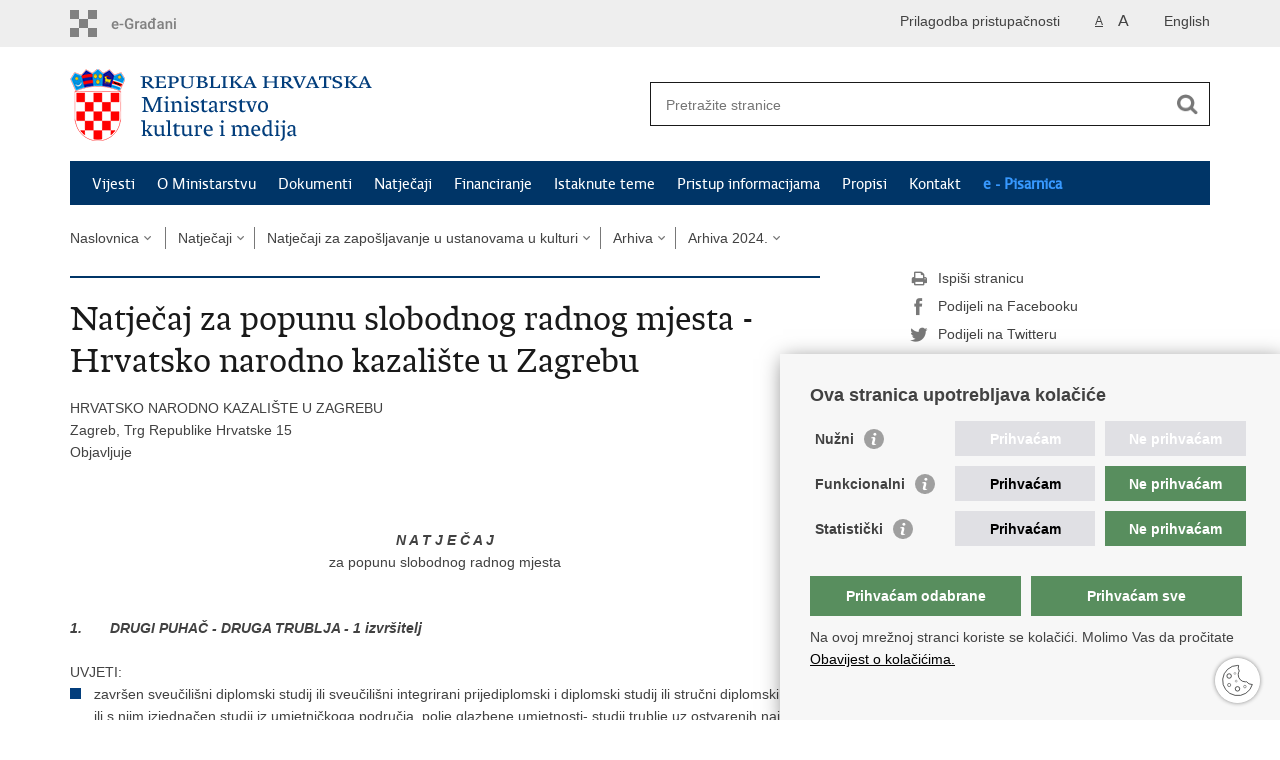

--- FILE ---
content_type: text/html; charset=utf-8
request_url: https://min-kulture.gov.hr/natjecaji-16274/natjecaji-za-zaposljavanje-u-ustanovama-u-kulturi/natjecaj-za-popunu-slobodnog-radnog-mjesta-hrvatsko-narodno-kazaliste-u-zagrebu-25830/25830
body_size: 15318
content:

<!DOCTYPE html>
<!--[if lt IE 7]>      <html class="no-js lt-ie9 lt-ie8 lt-ie7"> <![endif]-->
<!--[if IE 7]>         <html class="no-js lt-ie9 lt-ie8"> <![endif]-->
<!--[if IE 8]>         <html class="no-js lt-ie9"> <![endif]-->
<!--[if gt IE 8]><!--> <html class="no-js"> <!--<![endif]-->
    <head>
        <meta charset="utf-8" />
        <title>Ministarstvo kulture i medija Republike Hrvatske - Natječaj za popunu slobodnog radnog mjesta - Hrvatsko narodno kazalište u Zagrebu</title>
         
        <meta name="keywords" content="" />
        
        <meta name="viewport" content="width=device-width, initial-scale=1.0, maximum-scale=1.0, minimum-scale=1.0, user-scalable=no" />
		<link rel="shortcut icon" type="image/x-icon" href="/favicons/favicon_vlada.ico" />
        

        <link rel="stylesheet" href="/Content/gd-cookie.css" media="all">
        <script src="/Scripts/gd-cookie.js"></script>
		
		<meta property="og:title" content="Natječaj za popunu slobodnog radnog mjesta - Hrvatsko narodno kazalište u Zagrebu" />
		<meta property="og:type" content="website" />
		<meta property="og:site_name" content="min-kulture.gov.hr"/>
		<meta name="twitter:card" content="summary" />
		<meta name="twitter:site" content="@VladaRH" />
		<meta name="twitter:title" content="Natječaj za popunu slobodnog radnog mjesta - Hrvatsko narodno kazalište u Zagrebu" />
		
	    <meta property="og:image" content="https://min-kulture.gov.hr/img/govhr_logo.png" />	
	    <meta name="twitter:image" content="https://min-kulture.gov.hr/img/govhr_logo.png" />
	    
		 <script>
        	var prefix='/';
        </script>
        
        <link rel="stylesheet" href="/css/normalize.css" />
        <link rel="stylesheet" href="/css/main.css" />
		<link rel="stylesheet" href="/fonts/fonts.css" />
		<link rel="stylesheet" href="/css/jquery-ui-1.9.2.custom.css" />
        <link rel="stylesheet" href="/css/default.css" />
        <link rel="stylesheet" href="/css/stil_mu.css" /> 
		<link rel="stylesheet" href="/css/mapbox.css"/>
		<link rel="stylesheet" href="/css/refineslide.css" />
		<link rel="stylesheet" href="/fancybox/jquery.fancybox-1.3.4.css" />
		<link rel="stylesheet" href="/player/mediaelementplayer.min.css" />
		<link rel="stylesheet" href="/css/owl.carusel.css" />
		<link rel="stylesheet" href="/js/table/tablesaw.stackonly.css" />
		
		
        
        
        <script>
	        var lng="";
	        
        </script>
        
        <script>
        var lng="";
        </script>
        
        
        <script src="/js/modernizr-2.6.2-respond-1.1.0.min.js"></script>
		<script src="/js/jquery-1.8.2.min.js"></script>
		<script src="/js/jquery.cookie.js"></script>
		<script src="/js/jquery.easing.1.3.js"></script> 
		<script src="/js/jquery-ui-1.9.2.custom.js"></script>
		<script src="/js/jquery.refineslide.js"></script>
        <script src="/js/fluidvids.js"></script>
		<script src="/js/mapbox.js"></script>
		<script src="/fancybox/jquery.mousewheel-3.0.4.pack.js"></script>
        <script src="/fancybox/jquery.fancybox-1.3.4.pack.js"></script>
        <script src="/player/mediaelement-and-player.min.js"></script>
		<script src="/js/owl.carousel.js"></script>
		<script src="/js/owl.autoplay.js"></script>
	    <script src="/js/script.js"></script>

		<script src="/js/table/tablesaw.stackonly.js"></script>
		<script src="/js/table/tablesaw-init.js"></script>
		
        
	<!-- Global site tag (gtag.js) - Google Analytics -->
	<script async src="https://www.googletagmanager.com/gtag/js?id=G-W8J2JJ8DTF"></script>
	<script>
	  window.dataLayer = window.dataLayer || [];
	  function gtag(){dataLayer.push(arguments);}
	  gtag('js', new Date());
	
	  gtag('config', 'G-W8J2JJ8DTF');
	</script>
        

    </head>
    <body>
    	<div id="skiptocontent">
			<a href="#content" class="element-invisible element-focusable">Preskoči na glavni sadržaj</a>
		</div>
		
    	
		<header>
			<div class="head_nav">
				<div class="center">
					<a href="https://gov.hr/" class="logoSmall" title="e-Građani"> </a>
                    <ul class="head_social">
                        <li><a target="_blank" href="https://www.facebook.com/wwwvladahr" class="fb_icon" title="Facebook Vlade RH"> </a></li>
                        <li><a target="_blank" href="https://twitter.com/VladaRH" class="tw_icon" title="Twitter Vlade RH"> </a></li>
                        <li><a target="_blank" href="https://www.youtube.com/user/wwwvladahr" class="yt_icon" title="Youtube kanal Vlade RH"> </a></li>
                    </ul>
                    <div class="lang_select">
                        <select name="">
                            <option value="">Odaberite jezik</option>
                            <option value="">Hrvatski</option>
                            <option value="">English</option>
                        </select>
                    </div>
                    

                    
	                    <ul class="languages">
	                        
	                        	<li><a href="/en">English</a></li>	
	                        
	                    </ul>
                    
                
                     <ul class="textSize">
                    	
							<li class="txt_size_1"><a href="?big=0" class="active" title="Najmanja veličina teksta" tabindex="-1000">A</a></li>
							<li class="txt_size_3"><a href="?big=1" title="Najveća veličina teksta" tabindex="-1000">A</a></li>
                        
                    </ul>
                    <ul class="impaired">
                    	
								<li><a href="?impaired=1" title="Prilagodba pristupačnosti" tabindex="-1000">Prilagodba pristupačnosti</a></li>
                    		
                       
                    </ul>
				</div>
				<div class="clear"></div>
			</div>
			<div class="center">
				<div class="logo_search_content">
					<a href="/" class="logo" title="Naslovnica"></a>
					
					
					
					
					<div class="topnav_icon"><a href="javascript:;" id="show_menu" title="Izbornik">&nbsp;</a></div> 
					<div class="search">
						<form action="/rezultati-pretrazivanja/49" method="GET" role="search">
						<input type="search" name="pojam" id="pojam" class="search_input" placeholder="Pretražite stranice" aria-label="Unesite pojam za pretraživanje" /><input type="submit" class="search_btn" value=" " id="btnPretrazi" aria-label="Pokreni pretraživanje"/>
						</form>
					</div>
				</div>
				<nav class="topnav" role="navigation" aria-label="glavna navigacija" id="menu">
					<div class="close" id="hide_menu"> </div>
					<ul>
                        <li><a  href='/vijesti-8/8'>Vijesti</a></li><li><a  href='/o-ministarstvu/9'>O Ministarstvu</a></li><li><a  href='/dokumenti/10'>Dokumenti</a></li><li><a class='active' href='/natjecaji-16274/16274'>Natječaji</a></li><li><a  href='/financiranje/16275'>Financiranje</a></li><li><a  href='/istaknute-teme/11'>Istaknute teme</a></li><li><a  href='/pristup-informacijama-16/16'>Pristup informacijama</a></li><li><a  href='/propisi-543/543'>Propisi</a></li><li><a  href='/kontakt-103/103'>Kontakt</a></li><li class='aaa'><a href='/0'>e - Pisarnica</a></li>
					</ul>
					<div class="clear"></div>
				</nav>
			</div>
			<div class="clear"></div>
		</header>
		
			
		<div class="center">
		
			<div class="breadcrumbs">
				<ul>
				<li><a href="/" class="has_subs">Naslovnica</a>
					<div class="bc_drop">
						<ul>
                            <li><a  href='/vijesti-8/8'>Vijesti</a></li><li><a  href='/o-ministarstvu/9'>O Ministarstvu</a></li><li><a  href='/dokumenti/10'>Dokumenti</a></li><li><a class='active' href='/natjecaji-16274/16274'>Natječaji</a></li><li><a  href='/financiranje/16275'>Financiranje</a></li><li><a  href='/istaknute-teme/11'>Istaknute teme</a></li><li><a  href='/pristup-informacijama-16/16'>Pristup informacijama</a></li><li><a  href='/propisi-543/543'>Propisi</a></li><li><a  href='/kontakt-103/103'>Kontakt</a></li><li class='aaa'><a href='/0'>e - Pisarnica</a></li>
						</ul>
					</div>
				</li> 
				<li><a href='/natjecaji-16274/16274' class='has_subs'>Natječaji</a><div class='bc_drop'><ul><li><a href='/natjecaji-16274/javni-pozivi-404/404'>Javni pozivi</a><li><li><a href='/natjecaji-16274/natjecaji-unesco-a/2469'>Natječaji UNESCO-a</a><li><li><a href='/natjecaji-16274/natjecaji-ministarstva-kulture-i-medija-za-zaposljavanje/402'>Natječaji Ministarstva kulture i medija za zapošljavanje</a><li><li><a href='/natjecaji-16274/natjecaji-za-zaposljavanje-u-ustanovama-u-kulturi/7729'>Natječaji za zapošljavanje u ustanovama u kulturi</a><li><li><a href='/natjecaji-16274/potpora-stranim-izdavacima-translation-grants/18897'>Potpora stranim izdavačima / Translation Grants</a><li></ul></div></li><li><a href='/natjecaji-16274/natjecaji-za-zaposljavanje-u-ustanovama-u-kulturi/7729' class='has_subs'>Natječaji za zapošljavanje u ustanovama u kulturi</a><div class='bc_drop'><ul><li><a href='/natjecaji-16274/natjecaji-za-zaposljavanje-u-ustanovama-u-kulturi/natjecaj-za-imenovanje-ravnatelja-ravnateljice-javne-ustanove-muzej-domovinskog-rata-dubrovnik/28807'>Natječaj za imenovanje ravnatelja/ravnateljice javne ustanove Muzej Domovinskog rata Dubrovnik</a><li><li><a href='/natjecaji-16274/natjecaji-za-zaposljavanje-u-ustanovama-u-kulturi/natjecaj-za-imenovanje-ravnatelja-ice-javne-ustanove-u-kulturi-dubrovacke-ljetne-igre/28809'>Natječaj za imenovanje ravnatelja/ice Javne ustanove u kulturi Dubrovačke ljetne igre </a><li><li><a href='/natjecaji-16274/natjecaji-za-zaposljavanje-u-ustanovama-u-kulturi/javni-natjecaj-za-prijem-strucnog-radnika-na-odredjeno-vrijeme-drzavni-arhiv-u-pazinu/28815'>Javni natječaj za prijem stručnog radnika na određeno vrijeme - Državni arhiv u Pazinu</a><li><li><a href='/natjecaji-16274/natjecaji-za-zaposljavanje-u-ustanovama-u-kulturi/natjecaj-za-imenovanje-ravnatelja-ravnateljice-kazalista-marina-drzica-u-dubrovniku-28819/28819'>Natječaj za imenovanje ravnatelja/ravnateljice Kazališta Marina Držića u Dubrovniku</a><li><li><a href='/natjecaji-16274/natjecaji-za-zaposljavanje-u-ustanovama-u-kulturi/arhiva-8282/8282'>Arhiva</a><li></ul></div></li><li><a href='/natjecaji-16274/natjecaji-za-zaposljavanje-u-ustanovama-u-kulturi/arhiva-8282/8282' class='has_subs'>Arhiva</a><div class='bc_drop'><ul><li><a href='/natjecaji-16274/natjecaji-za-zaposljavanje-u-ustanovama-u-kulturi/arhiva-8282/arhiva-2025/27130'>Arhiva 2025.</a><li><li><a href='/natjecaji-16274/natjecaji-za-zaposljavanje-u-ustanovama-u-kulturi/arhiva-8282/arhiva-2024/25357'>Arhiva 2024.</a><li><li><a href='/natjecaji-16274/natjecaji-za-zaposljavanje-u-ustanovama-u-kulturi/arhiva-8282/arhiva-2023/23430'>Arhiva 2023.</a><li><li><a href='/natjecaji-16274/natjecaji-za-zaposljavanje-u-ustanovama-u-kulturi/arhiva-8282/arhiva-2022/21803'>Arhiva 2022.</a><li><li><a href='/natjecaji-16274/natjecaji-za-zaposljavanje-u-ustanovama-u-kulturi/arhiva-8282/arhiva-2021/20419'>Arhiva 2021.</a><li><li><a href='/natjecaji-16274/natjecaji-za-zaposljavanje-u-ustanovama-u-kulturi/arhiva-8282/arhiva-2020/18929'>Arhiva 2020.</a><li></ul></div></li><li><a href='/natjecaji-16274/natjecaji-za-zaposljavanje-u-ustanovama-u-kulturi/arhiva-8282/arhiva-2024/25357' class='has_subs'>Arhiva 2024.</a><div class='bc_drop'><ul><li><a href='/natjecaji-16274/natjecaji-za-zaposljavanje-u-ustanovama-u-kulturi/arhiva-8282/arhiva-2024/natjecaj-za-popunu-slobodnog-radnog-mjesta-hrvatsko-narodno-kazaliste-u-zagrebu-25467/25467'>Natječaj za popunu slobodnog radnog mjesta - Hrvatsko narodno kazalište u Zagrebu</a><li><li><a href='/natjecaji-16274/natjecaji-za-zaposljavanje-u-ustanovama-u-kulturi/arhiva-8282/arhiva-2024/javni-natjecaj-za-zaposljavanje-pripravnika-kustosa-dvor-trakoscan/26607'>Javni natječaj za zapošljavanje pripravnika kustosa - Dvor Trakošćan </a><li><li><a href='/natjecaji-16274/natjecaji-za-zaposljavanje-u-ustanovama-u-kulturi/arhiva-8282/arhiva-2024/javni-natjecaj-za-imenovanje-ravnatelja-hrvatske-knjiznice-za-slijepe/26605'>Javni natječaj za imenovanje ravnatelja Hrvatske knjižnice za slijepe</a><li><li><a href='/natjecaji-16274/natjecaji-za-zaposljavanje-u-ustanovama-u-kulturi/arhiva-8282/arhiva-2024/natjecaj-za-popunu-slobodnog-radnog-mjesta-hrvatsko-narodno-kazaliste-u-zagrebu-25150/25150'>Natječaj za popunu slobodnog radnog mjesta - Hrvatsko narodno kazalište u Zagrebu</a><li><li><a href='/natjecaji-16274/natjecaji-za-zaposljavanje-u-ustanovama-u-kulturi/arhiva-8282/arhiva-2024/natjecaj-za-imenovanje-ravnatelja-ice-hrvatskog-muzeja-turizma/25184'>Natječaj za imenovanje ravnatelja/ice Hrvatskog muzeja turizma</a><li><li><a href='/natjecaji-16274/natjecaji-za-zaposljavanje-u-ustanovama-u-kulturi/arhiva-8282/arhiva-2024/javni-natjecaj-za-zasnivanje-radnog-odnosa-dvor-trakoscan-25206/25206'>Javni natječaj za zasnivanje radnog odnosa - Dvor Trakošćan</a><li><li><a href='/natjecaj-za-imenovanje-umjetnickog-voditelja-ice-plesnog-ansambla-nacionalnog-statusa-ansambl-narodnih-plesova-i-pjesama-hrvatske-lado/25219'>Natječaj za imenovanje umjetničkog voditelja/ice plesnog ansambla nacionalnog statusa - Ansambl narodnih plesova i pjesama Hrvatske LADO</a><li><li><a href='/natjecaji-16274/natjecaji-za-zaposljavanje-u-ustanovama-u-kulturi/arhiva-8282/arhiva-2024/natjecaj-za-popunu-slobodnih-radnih-mjesta-hrvatsko-narodno-kazaliste-u-zagrebu-25220/25220'>Natječaj za popunu slobodnih radnih mjesta - Hrvatsko narodno kazalište u Zagrebu</a><li><li><a href='/natjecaji-16274/natjecaji-za-zaposljavanje-u-ustanovama-u-kulturi/arhiva-8282/arhiva-2024/natjecaj-za-zasnivanje-radnog-odnosa-na-neodredjeno-vrijeme-muzeji-hrvatskog-zagorja/25243'>Natječaj za zasnivanje radnog odnosa na neodređeno vrijeme - Muzeji Hrvatskog zagorja</a><li><li><a href='/natjecaji-16274/natjecaji-za-zaposljavanje-u-ustanovama-u-kulturi/arhiva-8282/arhiva-2024/natjecaj-za-zasnivanje-radnog-odnosa-hrvatski-restauratorski-zavod-25244/25244'>Natječaj za zasnivanje radnog odnosa - Hrvatski restauratorski zavod</a><li><li><a href='/natjecaj-za-radno-mjesto-voditelja-odjela-za-proizvodnju-zvucnih-knjiga-i-casopisa-hrvatska-knjiznica-za-slijepe/25270'>Natječaj za radno mjesto voditelja odjela za proizvodnju zvučnih knjiga i časopisa - Hrvatska knjižnica za slijepe</a><li><li><a href='/natjecaji-16274/natjecaji-za-zaposljavanje-u-ustanovama-u-kulturi/arhiva-8282/arhiva-2024/natjecaj-za-radno-mjesto-knjiznicarskog-tehnicara-hrvatska-knjiznica-za-slijepe/25271'>Natječaj za radno mjesto knjižničarskog tehničara - Hrvatska knjižnica za slijepe</a><li><li><a href='/natjecaji-16274/natjecaji-za-zaposljavanje-u-ustanovama-u-kulturi/arhiva-8282/arhiva-2024/natjecaj-za-popunu-slobodnih-radnih-mjesta-hrvatsko-narodno-kazaliste-u-zagrebu-25366/25366'>Natječaj za popunu slobodnih radnih mjesta - Hrvatsko narodno kazalište u Zagrebu</a><li><li><a href='/natjecaji-16274/natjecaji-za-zaposljavanje-u-ustanovama-u-kulturi/arhiva-8282/arhiva-2024/natjecaj-za-radno-mjesto-arheoloski-muzej-istre-25367/25367'>Natječaj za radno mjesto - Arheološki muzej Istre</a><li><li><a href='/natjecaji-16274/natjecaji-za-zaposljavanje-u-ustanovama-u-kulturi/arhiva-8282/arhiva-2024/natjecaj-za-popunu-slobodnog-radnog-mjesta-hrvatsko-narodno-kazaliste-u-zagrebu-25374/25374'>Natječaj za popunu slobodnog radnog mjesta -  Hrvatsko narodno kazalište u Zagrebu</a><li><li><a href='/natjecaji-16274/natjecaji-za-zaposljavanje-u-ustanovama-u-kulturi/arhiva-8282/arhiva-2024/javni-natjecaj-za-prijam-zaposlenika-m-z-na-odredjeno-vrijeme-drzavni-arhiv-u-bjelovaru/25375'>Javni natječaj za prijam zaposlenika (m/ž) na određeno vrijeme - Državni arhiv u Bjelovaru</a><li><li><a href='/natjecaji-16274/natjecaji-za-zaposljavanje-u-ustanovama-u-kulturi/arhiva-8282/arhiva-2024/javni-natjecaj-za-zasnivanje-radnog-odnosa-drzavni-arhiv-u-rijeci/25403'>Javni natječaj za zasnivanje radnog odnosa - Državni arhiv u Rijeci</a><li><li><a href='/natjecaji-16274/natjecaji-za-zaposljavanje-u-ustanovama-u-kulturi/arhiva-8282/arhiva-2024/natjecaj-za-radno-mjesto-knjiznica-i-citaonica-fran-galovic-koprivnica/25406'>Natječaj za radno mjesto - Knjižnica i čitaonica „Fran Galović“ Koprivnica</a><li><li><a href='/natjecaj-za-radno-mjesto-knjiznicara-informatora-u-djecjem-odjelu-knjiznica-i-citaonica-fran-galovic-koprivnica/25407'>Natječaj za radno mjesto knjižničara - informatora u Dječjem odjelu – Knjižnica i čitaonica „Fran Galović“ Koprivnica</a><li><li><a href='/natjecaji-16274/natjecaji-za-zaposljavanje-u-ustanovama-u-kulturi/arhiva-8282/arhiva-2024/natjecaj-za-popunu-radnog-mjesta-javne-ustanove-spomen-podrucja-jasenovac/25408'>Natječaj za popunu radnog mjesta - Javne ustanove Spomen područja Jasenovac </a><li><li><a href='/natjecaji-16274/natjecaji-za-zaposljavanje-u-ustanovama-u-kulturi/arhiva-8282/arhiva-2024/natjecaj-za-popunu-radnog-mjesta-kustos-ica-javna-ustanova-spomen-podrucja-jasenovac/25409'>Natječaj za popunu radnog mjesta Kustos/ica - Javna ustanova Spomen područja Jasenovac</a><li><li><a href='/natjecaji-16274/natjecaji-za-zaposljavanje-u-ustanovama-u-kulturi/arhiva-8282/arhiva-2024/javni-natjecaj-za-prijam-u-javnu-sluzbu-arheoloski-muzej-u-splitu-25410/25410'>Javni natječaj za prijam u javnu službu - Arheološki muzej u Splitu</a><li><li><a href='/natjecaji-16274/natjecaji-za-zaposljavanje-u-ustanovama-u-kulturi/arhiva-8282/arhiva-2024/natjecaj-za-popunu-slobodnih-radnih-mjesta-hrvatsko-narodno-kazaliste-u-zagrebu-25451/25451'>Natječaj za popunu slobodnih radnih mjesta -  Hrvatsko narodno kazalište u Zagrebu</a><li><li><a href='/natjecaji-16274/natjecaji-za-zaposljavanje-u-ustanovama-u-kulturi/arhiva-8282/arhiva-2024/natjecaj-za-zasnivanje-radnog-odnosa-drzavni-arhiv-u-zagrebu-25452/25452'>Natječaj za zasnivanje radnog odnosa - Državni arhiv u Zagrebu</a><li><li><a href='/natjecaji-16274/natjecaji-za-zaposljavanje-u-ustanovama-u-kulturi/arhiva-8282/arhiva-2024/natjecaj-za-radno-mjesto-arheoloski-muzej-istre-u-puli/25453'>Natječaj za radno mjesto - Arheološki muzej Istre u Puli</a><li><li><a href='/javni-natjecaj-za-zasnivanje-radnog-odnosa-na-neodredjeno-vrijeme-u-muzejima-ivana-mestrovica-mjesto-rada-galerija-mestrovic-split-25455/25455'>Javni natječaj za zasnivanje radnog odnosa na neodređeno vrijeme u Muzejima Ivana Meštrovića, mjesto rada: Galerija Meštrović, Split</a><li><li><a href='/javni-natjecaj-za-zasnivanje-radnog-odnosa-na-neodredjeno-vrijeme-u-muzejima-ivana-mestrovica-mjesto-rada-galerija-mestrovic-split/25456'>Javni natječaj za zasnivanje radnog odnosa na neodređeno vrijeme u Muzejima Ivana Meštrovića, mjesto rada: Galerija Meštrović, Split</a><li><li><a href='/natjecaji-16274/natjecaji-za-zaposljavanje-u-ustanovama-u-kulturi/arhiva-8282/arhiva-2024/natjecaji-za-zasnivanje-radnog-odnosa-muzeji-hrvatskog-zagorja/25458'>Natječaji za zasnivanje radnog odnosa - Muzeji Hrvatskog zagorja</a><li><li><a href='/natjecaji-16274/natjecaji-za-zaposljavanje-u-ustanovama-u-kulturi/arhiva-8282/arhiva-2024/natjecaj-za-zasnivanje-radnog-odnosa-za-radno-mjesto-ansambl-narodnih-plesova-i-pjesama-hrvatske-lado/25462'>Natječaj za zasnivanje radnog odnosa za radno mjesto - Ansambl narodnih plesova i pjesama Hrvatske Lado</a><li><li><a href='/natjecaji-16274/natjecaji-za-zaposljavanje-u-ustanovama-u-kulturi/arhiva-8282/arhiva-2024/javni-natjecaj-za-zasnivanje-radnog-odnosa-na-radnim-mjestima-dvor-trakoscan/25464'>Javni natječaj za zasnivanje radnog odnosa na radnim mjestima - Dvor Trakošćan</a><li><li><a href='/natjecaji-16274/natjecaji-za-zaposljavanje-u-ustanovama-u-kulturi/arhiva-8282/arhiva-2024/natjecaj-za-prijam-u-sluzbu-na-radno-mjesto-spremac-dostavljac-knjiznica-i-citaonica-fran-galovic-koprivnica/25468'>Natječaj za prijam u službu na radno mjesto spremač-dostavljač – Knjižnica i čitaonica „Fran Galović“ Koprivnica</a><li><li><a href='/ponovljeni-natjecaj-za-prijam-u-sluzbu-na-radno-mjesto-vozac-bibliobusa-knjiznicarski-tehnicar-knjiznica-i-citaonica-fran-galovic-koprivnica/25469'>Ponovljeni natječaj za prijam u službu na radno mjesto vozač bibliobusa / knjižničarski tehničar – Knjižnica i čitaonica „Fran Galović“ Koprivnica</a><li><li><a href='/natjecaji-16274/natjecaji-za-zaposljavanje-u-ustanovama-u-kulturi/arhiva-8282/arhiva-2024/natjecaj-za-zasnivanje-radnog-odnosa-muzej-hrvatskih-arheoloskih-spomenika-split-25488/25488'>Natječaj za zasnivanje radnog odnosa - Muzej hrvatskih arheoloških spomenika – Split </a><li><li><a href='/natjecaji-16274/natjecaji-za-zaposljavanje-u-ustanovama-u-kulturi/arhiva-8282/arhiva-2024/natjecaj-za-primanje-u-radni-odnos-knjiznicarski-tehnicar-hrvatska-knjiznica-za-slijepe/25507'>Natječaj za primanje u radni odnos - knjižničarski tehničar - Hrvatska knjižnica za slijepe</a><li><li><a href='/natjecaji-16274/natjecaji-za-zaposljavanje-u-ustanovama-u-kulturi/arhiva-8282/arhiva-2024/javni-natjecaj-za-popunu-radnog-mjesta-drzavni-arhiv-u-zadru/25568'>Javni natječaj za popunu radnog mjesta -  Državni arhiv u Zadru </a><li><li><a href='/natjecaji-16274/natjecaji-za-zaposljavanje-u-ustanovama-u-kulturi/arhiva-8282/arhiva-2024/natjacaj-za-prijam-na-radno-mjesto-knjiznica-i-citaonica-fran-galovic-koprivnica/25576'>Natjačaj za prijam na radno mjesto - Knjižnica i čitaonica „Fran Galović“ Koprivnica </a><li><li><a href='/natjecaji-16274/natjecaji-za-zaposljavanje-u-ustanovama-u-kulturi/arhiva-8282/arhiva-2024/javni-natjecaj-za-zasnivanje-radnog-odnosa-arheoloski-muzej-zadar/25585'>Javni natječaj za zasnivanje radnog odnosa - Arheološki muzej Zadar</a><li><li><a href='/natjecaji-16274/natjecaji-za-zaposljavanje-u-ustanovama-u-kulturi/arhiva-8282/arhiva-2024/natjecaj-za-zasnivanje-radnog-odnosa-muzej-hrvatskih-arheoloskih-spomenika-split-25617/25617'>Natječaj za zasnivanje radnog odnosa - Muzej hrvatskih arheoloških spomenika - Split </a><li><li><a href='/natjecaji-16274/natjecaji-za-zaposljavanje-u-ustanovama-u-kulturi/arhiva-8282/arhiva-2024/natjecaj-za-zasnivanje-radnog-odnosa-na-odredjeno-vrijeme-muzej-krapinskih-neandertalaca/25618'>Natječaj za zasnivanje radnog odnosa na određeno vrijeme - Muzej krapinskih neandertalaca</a><li><li><a href='/natjecaji-16274/natjecaji-za-zaposljavanje-u-ustanovama-u-kulturi/arhiva-8282/arhiva-2024/natjecaj-za-popunu-slobodnog-radnog-mjesta-hrvatsko-narodno-kazaliste-u-zagrebu-25656/25656'>Natječaj za popunu slobodnog radnog mjesta - Hrvatsko narodno kazalište u Zagrebu</a><li><li><a href='/natjecaji-16274/natjecaji-za-zaposljavanje-u-ustanovama-u-kulturi/arhiva-8282/arhiva-2024/javni-natjecaj-za-prijem-u-radni-odnos-tifloloski-muzej/25657'>Javni natječaj za prijem u radni odnos - Tiflološki muzej</a><li><li><a href='/natjecaji-16274/natjecaji-za-zaposljavanje-u-ustanovama-u-kulturi/arhiva-8282/arhiva-2024/natjecaji-za-prijem-u-radni-odnos-arheoloski-muzej-u-osijeku/25670'>Natječaji za prijem u radni odnos - Arheološki muzej u Osijeku</a><li><li><a href='/natjecaji-16274/natjecaji-za-zaposljavanje-u-ustanovama-u-kulturi/arhiva-8282/arhiva-2024/javni-natjecaj-za-zasnivanje-radnog-odnosa-drzavni-arhiv-u-rijeci-25694/25694'>Javni natječaj za zasnivanje radnog odnosa - Državni arhiv u Rijeci</a><li><li><a href='/natjecaji-16274/natjecaji-za-zaposljavanje-u-ustanovama-u-kulturi/arhiva-8282/arhiva-2024/natjecaj-za-popunu-slobodnog-radnog-mjesta-hrvatsko-narodno-kazaliste-u-zagrebu-25696/25696'>Natječaj za popunu slobodnog radnog mjesta - Hrvatsko narodno kazalište u Zagrebu</a><li><li><a href='/natjecaji-16274/natjecaji-za-zaposljavanje-u-ustanovama-u-kulturi/arhiva-8282/arhiva-2024/natjecaj-za-popunu-slobodnih-radnih-mjesta-hrvatsko-narodno-kazaliste-u-zagrebu-25717/25717'>Natječaj za popunu slobodnih radnih mjesta - Hrvatsko narodno kazalište u Zagrebu</a><li><li><a href='/natjecaji-16274/natjecaji-za-zaposljavanje-u-ustanovama-u-kulturi/arhiva-8282/arhiva-2024/natjecaj-za-zasnivanje-radnog-odnosa-drzavni-arhiv-u-sibeniku-25718/25718'>Natječaj za zasnivanje radnog odnosa - Državni arhiv u Šibeniku</a><li><li><a href='/natjecaji-16274/natjecaji-za-zaposljavanje-u-ustanovama-u-kulturi/arhiva-8282/arhiva-2024/natjecaj-za-popunu-slobodnog-radnog-mjesta-hrvatsko-narodno-kazaliste-u-zagrebu-25830/25830'>Natječaj za popunu slobodnog radnog mjesta - Hrvatsko narodno kazalište u Zagrebu</a><li><li><a href='/javni-natjecaj-za-zasnivanje-radnog-odnosa-na-neodredjeno-vrijeme-medjunarodni-centar-za-podvodnu-arheologiju-u-zadru-25831/25831'>Javni natječaj za zasnivanje radnog odnosa na neodređeno vrijeme - Međunarodni centar za podvodnu arheologiju u Zadru</a><li><li><a href='/natjecaji-16274/natjecaji-za-zaposljavanje-u-ustanovama-u-kulturi/arhiva-8282/arhiva-2024/natjecaj-za-zasnivanje-radnog-odnosa-hrvatski-restauratorski-zavod-25854/25854'>Natječaj za zasnivanje radnog odnosa - Hrvatski restauratorski zavod</a><li><li><a href='/natjecaji-16274/natjecaji-za-zaposljavanje-u-ustanovama-u-kulturi/arhiva-8282/arhiva-2024/javni-natjecaj-za-popunu-radnog-mjesta-arhivist-arhivistica-drzavni-arhiv-u-varazdinu/25866'>Javni natječaj za popunu radnog mjesta arhivist/arhivistica - Državni arhiv u Varaždinu</a><li><li><a href='/natjecaji-16274/natjecaji-za-zaposljavanje-u-ustanovama-u-kulturi/arhiva-8282/arhiva-2024/javni-natjecaj-za-popunu-radnog-mjesta-arhivski-tehnicar-m-z-drzavni-arhiv-u-varazdinu/25867'>Javni natječaj za popunu radnog mjesta: arhivski tehničar (m/ž) - Državni arhiv u Varaždinu</a><li><li><a href='/natjecaji-16274/natjecaji-za-zaposljavanje-u-ustanovama-u-kulturi/arhiva-8282/arhiva-2024/natjecaj-za-popunu-slobodnog-radnog-mjesta-hrvatsko-narodno-kazaliste-u-zagrebu-25901/25901'>Natječaj za popunu slobodnog radnog mjesta - Hrvatsko narodno kazalište u Zagrebu</a><li><li><a href='/natjecaji-16274/natjecaji-za-zaposljavanje-u-ustanovama-u-kulturi/arhiva-8282/arhiva-2024/natjecaj-za-popunu-slobodnog-radnog-mjesta-vatrogasac-hrvatsko-narodno-kazaliste-u-zagrebu-25924/25924'>Natječaj za popunu slobodnog radnog mjesta: vatrogasac - Hrvatsko narodno kazalište u Zagrebu</a><li><li><a href='/natjecaji-16274/natjecaji-za-zaposljavanje-u-ustanovama-u-kulturi/arhiva-8282/arhiva-2024/natjecaj-za-zasnivanje-radnog-odnosa-arhivist-arhivistica-muzej-hrvatskih-arheoloskih-spomenika-split/25928'>Natječaj za zasnivanje radnog odnosa: arhivist/arhivistica - Muzej hrvatskih arheoloških spomenika – Split </a><li><li><a href='/natjecaji-16274/natjecaji-za-zaposljavanje-u-ustanovama-u-kulturi/arhiva-8282/arhiva-2024/natjecaj-za-popunu-slobodnih-radnih-mjesta-pjevac-opernog-zbora-hrvatsko-narodno-kazaliste-u-zagrebu/25929'>Natječaj za popunu slobodnih radnih mjesta: pjevač opernog zbora - Hrvatsko narodno kazalište u Zagrebu</a><li><li><a href='/natjecaji-16274/natjecaji-za-zaposljavanje-u-ustanovama-u-kulturi/arhiva-8282/arhiva-2024/natjecaj-za-radno-mjesto-knjiznicar-informator-knjiznica-i-citaonica-fran-galovic-koprivnica/25970'>Natječaj za radno mjesto knjižničar - informator  - Knjižnica i čitaonica „Fran Galović“ Koprivnica</a><li><li><a href='/natjecaji-16274/natjecaji-za-zaposljavanje-u-ustanovama-u-kulturi/arhiva-8282/arhiva-2024/javni-natjecaj-za-zasnivanje-radnog-odnosa-na-radnim-mjestima-dvor-trakoscan-25995/25995'>Javni natječaj za zasnivanje radnog odnosa na radnim mjestima - Dvor Trakošćan</a><li><li><a href='/natjecaji-16274/natjecaji-za-zaposljavanje-u-ustanovama-u-kulturi/arhiva-8282/arhiva-2024/javni-natjecaj-za-prijam-u-javnu-sluzbu-arheoloski-muzej-u-splitu-26057/26057'>Javni natječaj za prijam u javnu službu - Arheološki muzej u Splitu </a><li><li><a href='/natjecaji-16274/natjecaji-za-zaposljavanje-u-ustanovama-u-kulturi/arhiva-8282/arhiva-2024/natjecaj-za-zasnivanje-radnog-odnosa-hrvatski-restauratorski-zavod-26077/26077'>Natječaj za zasnivanje radnog odnosa - Hrvatski restauratorski zavod</a><li><li><a href='/natjecaji-16274/natjecaji-za-zaposljavanje-u-ustanovama-u-kulturi/arhiva-8282/arhiva-2024/javni-natjecaj-za-zasnivanje-radnog-odnosa-drzavni-arhiv-u-splitu/26081'>Javni natječaj za zasnivanje radnog odnosa - Državni arhiv u Splitu</a><li><li><a href='/natjecaji-16274/natjecaji-za-zaposljavanje-u-ustanovama-u-kulturi/arhiva-8282/arhiva-2024/natjecaj-za-popunu-radnih-mjesta-hrvatski-drzavni-arhiv-26087/26087'>Natječaj za popunu radnih mjesta - Hrvatski državni arhiv</a><li><li><a href='/natjecaji-16274/natjecaji-za-zaposljavanje-u-ustanovama-u-kulturi/arhiva-8282/arhiva-2024/natjecaj-za-zasnivanje-radnog-odnosa-za-radna-mjesta-ansambl-narodnih-plesova-i-pjesama-hrvatske-lado/26088'>Natječaj za zasnivanje radnog odnosa za radna mjesta - Ansambl narodnih plesova i pjesama Hrvatske LADO </a><li><li><a href='/natjecaji-16274/natjecaji-za-zaposljavanje-u-ustanovama-u-kulturi/arhiva-8282/arhiva-2024/natjecaj-za-popunu-slobodnog-radnog-mjesta-hrvatsko-narodno-kazaliste-u-zagrebu-26159/26159'>Natječaj za popunu slobodnog radnog mjesta  -  Hrvatsko narodno kazalište u Zagrebu</a><li><li><a href='/natjecaji-16274/natjecaji-za-zaposljavanje-u-ustanovama-u-kulturi/arhiva-8282/arhiva-2024/natjecaj-za-zasnivanje-radnog-odnosa-muzej-hrvatskih-arheoloskih-spomenika-split-26190/26190'>Natječaj za zasnivanje radnog odnosa - Muzej hrvatskih arheoloških spomenika – Split</a><li><li><a href='/natjecaji-16274/natjecaji-za-zaposljavanje-u-ustanovama-u-kulturi/arhiva-8282/arhiva-2024/hrvatsko-narodno-kazaliste-u-zagrebu-odluka-o-ponistenju-natjecaja/26208'>Hrvatsko narodno kazalište u Zagrebu - odluka o poništenju natječaja</a><li><li><a href='/natjecaji-16274/natjecaji-za-zaposljavanje-u-ustanovama-u-kulturi/arhiva-8282/arhiva-2024/javni-natjecaj-za-imenovanje-ravnatelja-ice-muzeja-mimara-26317/26317'>Javni natječaj za imenovanje ravnatelja/ice Muzeja Mimara</a><li><li><a href='/natjecaji-16274/natjecaji-za-zaposljavanje-u-ustanovama-u-kulturi/arhiva-8282/arhiva-2024/javni-natjecaj-za-zasnivanje-radnog-odnosa-tajnik-ca-ustanove-arheoloski-muzej-zadar/26340'>Javni natječaj za zasnivanje radnog odnosa - tajnik/-ca ustanove - Arheološki muzej Zadar</a><li><li><a href='/natjecaji-16274/natjecaji-za-zaposljavanje-u-ustanovama-u-kulturi/arhiva-8282/arhiva-2024/javni-natjecaj-za-zasnivanje-radnog-odnosa-kustos-ica-arheoloski-muzej-zadar/26341'>Javni natječaj za zasnivanje radnog odnosa - kustos/-ica -  Arheološki muzej Zadar</a><li><li><a href='/natjecaji-16274/natjecaji-za-zaposljavanje-u-ustanovama-u-kulturi/arhiva-8282/arhiva-2024/natjecaj-za-zasnivanje-radnog-odnosa-hrvatski-restauratorski-zavod-26342/26342'>Natječaj za zasnivanje radnog odnosa - Hrvatski restauratorski zavod</a><li><li><a href='/natjecaji-16274/natjecaji-za-zaposljavanje-u-ustanovama-u-kulturi/arhiva-8282/arhiva-2024/javni-natjecaj-za-izbor-i-imenovanje-ravnatelja-arheoloskog-muzeja-narona/26352'>Javni natječaj za izbor i imenovanje ravnatelja Arheološkog muzeja Narona</a><li><li><a href='/natjecaji-16274/natjecaji-za-zaposljavanje-u-ustanovama-u-kulturi/arhiva-8282/arhiva-2024/javni-natjecaj-za-imenovanje-ravnatelja-ravnateljice-drzavnog-arhiva-u-sibeniku/26353'>Javni natječaj za imenovanje ravnatelja/ravnateljice Državnog arhiva u Šibeniku</a><li><li><a href='/natjecaji-16274/natjecaji-za-zaposljavanje-u-ustanovama-u-kulturi/arhiva-8282/arhiva-2024/natjecaj-za-popunu-tri-slobodna-radna-mjesta-hrvatsko-narodno-kazaliste-u-zagrebu/26463'>Natječaj za popunu tri slobodna radna mjesta - Hrvatsko narodno kazalište u Zagrebu</a><li><li><a href='/natjecaji-16274/natjecaji-za-zaposljavanje-u-ustanovama-u-kulturi/arhiva-8282/arhiva-2024/javni-natjecaj-za-radno-mjesto-arhivist-ica-hrvatski-drzavni-arhiv/26464'>Javni natječaj za radno mjesto arhivist/ica - Hrvatski državni arhiv </a><li><li><a href='/natjecaji-16274/natjecaji-za-zaposljavanje-u-ustanovama-u-kulturi/arhiva-8282/arhiva-2024/natjecaj-za-popunu-dvanaest-slobodnih-radnih-mjesta-hrvatsko-narodno-kazaliste-u-zagrebu/26472'>Natječaj za popunu dvanaest slobodnih radnih mjesta -  Hrvatsko narodno kazalište u Zagrebu</a><li><li><a href='/natjecaji-16274/natjecaji-za-zaposljavanje-u-ustanovama-u-kulturi/arhiva-8282/arhiva-2024/javni-natjecaj-za-zasnivanje-radnog-odnosa-drzavni-arhiv-u-karlovcu/26485'>Javni natječaj za zasnivanje radnog odnosa - Državni arhiv u Karlovcu</a><li><li><a href='/natjecaji-16274/natjecaji-za-zaposljavanje-u-ustanovama-u-kulturi/arhiva-8282/arhiva-2024/javni-natjecaj-za-kustosa-hrvatski-muzej-naivne-umjetnosti/26487'>Javni natječaj za kustosa - Hrvatski muzej naivne umjetnosti</a><li><li><a href='/natjecaji-16274/natjecaji-za-zaposljavanje-u-ustanovama-u-kulturi/arhiva-8282/arhiva-2024/natjecaj-za-popunu-radnog-mjesta-knjigovodje-arhivara-gradsko-kazaliste-split/26490'>Natječaj za popunu radnog mjesta knjigovođe-arhivara - Gradsko kazalište Split </a><li><li><a href='/natjecaji-16274/natjecaji-za-zaposljavanje-u-ustanovama-u-kulturi/arhiva-8282/arhiva-2024/natjecaj-za-popunu-slobodnih-radnih-mjesta-hrvatsko-narodno-kazaliste-u-zagrebu-26497/26497'>Natječaj za popunu slobodnih radnih mjesta  - Hrvatsko narodno kazalište u Zagrebu</a><li><li><a href='/natjecaji-16274/natjecaji-za-zaposljavanje-u-ustanovama-u-kulturi/arhiva-8282/arhiva-2024/odluka-o-raspisivanju-natjecaja-za-zasnivanje-radnog-odnosa-u-gradskoj-knjiznici-zadar/26498'>Odluka o raspisivanju natječaja za zasnivanje radnog odnosa u Gradskoj knjižnici Zadar</a><li><li><a href='/natjecaji-16274/natjecaji-za-zaposljavanje-u-ustanovama-u-kulturi/arhiva-8282/arhiva-2024/natjecaj-za-zasnivanje-radnog-odnosa-hrvatski-restauratorski-zavod-26504/26504'>Natječaj za zasnivanje radnog odnosa - Hrvatski restauratorski zavod</a><li><li><a href='/natjecaji-16274/natjecaji-za-zaposljavanje-u-ustanovama-u-kulturi/arhiva-8282/arhiva-2024/javni-poziv-za-zaposljavanje-pripravnika-ice-arheoloski-muzej-u-splitu/26505'>Javni poziv za zapošljavanje pripravnika/ice - Arheološki muzej u Splitu </a><li><li><a href='/natjecaji-16274/natjecaji-za-zaposljavanje-u-ustanovama-u-kulturi/arhiva-8282/arhiva-2024/javni-poziv-za-zaposljavanje-pripravnika-ice-drzavni-arhiv-u-zagrebu/26508'>Javni poziv za zapošljavanje pripravnika/ice - Državni arhiv u Zagrebu</a><li><li><a href='/natjecaji-16274/natjecaji-za-zaposljavanje-u-ustanovama-u-kulturi/arhiva-8282/arhiva-2024/javni-poziv-za-prijem-pripravnika-ice-hrvatski-drzavni-arhiv/26509'>Javni poziv za prijem pripravnika /ice - Hrvatski državni arhiv</a><li><li><a href='/natjecaji-16274/natjecaji-za-zaposljavanje-u-ustanovama-u-kulturi/arhiva-8282/arhiva-2024/javni-natjecaj-za-zasnivanje-radnog-odnosa-arheoloski-muzej-zadar-26524/26524'>Javni natječaj za zasnivanje radnog odnosa - Arheološki muzej Zadar</a><li><li><a href='/natjecaji-16274/natjecaji-za-zaposljavanje-u-ustanovama-u-kulturi/arhiva-8282/arhiva-2024/natjecaj-za-zasnivanje-radnog-odnosa-hrvatsko-narodno-kazaliste-u-zagrebu-26534/26534'>Natječaj za zasnivanje radnog odnosa - Hrvatsko narodno kazalište u Zagrebu</a><li><li><a href='/natjecaji-16274/natjecaji-za-zaposljavanje-u-ustanovama-u-kulturi/arhiva-8282/arhiva-2024/odluka-o-ponistenju-dijela-natjecaja-hrvatsko-narodno-kazaliste-u-zagrebu-26599/26599'>Odluka o poništenju dijela natječaja - Hrvatsko narodno kazalište u Zagrebu</a><li><li><a href='/natjecaji-16274/natjecaji-za-zaposljavanje-u-ustanovama-u-kulturi/arhiva-8282/arhiva-2024/javni-natjecaj-za-zasnivanje-radnog-odnosa-na-radnim-mjestima-u-dvoru-trakoscan/26639'>Javni natječaj za zasnivanje radnog odnosa na radnim mjestima u Dvoru Trakošćan</a><li><li><a href='/natjecaji-16274/natjecaji-za-zaposljavanje-u-ustanovama-u-kulturi/arhiva-8282/arhiva-2024/natjecaj-za-zaposljavanje-pripravnika-arhivista-hrvatski-memorijalno-dokumentacijski-centar-domovinskog-rata/26640'>Natječaj za zapošljavanje pripravnika arhivista - Hrvatski memorijalno-dokumentacijski centar Domovinskog rata</a><li><li><a href='/natjecaji-16274/natjecaji-za-zaposljavanje-u-ustanovama-u-kulturi/arhiva-8282/arhiva-2024/natjecaj-za-zasnivanje-radnog-odnosa-hrvatski-restauratorski-zavod-26644/26644'>Natječaj za zasnivanje radnog odnosa - Hrvatski restauratorski zavod</a><li><li><a href='/natjecaj-za-zaposljavanje-vozaca-bibliobusa-knjiznicarskog-tehnicara-knjiznica-i-citaonica-fran-galovic-koprivnica/26650'>Natječaj za zapošljavanje vozača bibliobusa / knjižničarskog tehničara - Knjižnica i čitaonica „Fran Galović“ Koprivnica</a><li><li><a href='/natjecaji-16274/natjecaji-za-zaposljavanje-u-ustanovama-u-kulturi/arhiva-8282/arhiva-2024/natjecaj-za-zaposljavanje-knjiznicara-u-nabavi-gradje-knjiznica-i-citaonica-fran-galovic-koprivnica/26651'>Natječaj za zapošljavanje knjižničara u nabavi građe  - Knjižnica i čitaonica „Fran Galović“ Koprivnica</a><li><li><a href='/natjecaji-16274/natjecaji-za-zaposljavanje-u-ustanovama-u-kulturi/arhiva-8282/arhiva-2024/javni-poziv-za-prijem-pripravnika-za-radno-mjesto-arhivski-tehnicar-drzavni-arhiv-u-osijeku/26653'>Javni poziv za prijem pripravnika za radno mjesto arhivski tehničar - Državni arhiv u Osijeku</a><li><li><a href='/natjecaji-16274/natjecaji-za-zaposljavanje-u-ustanovama-u-kulturi/arhiva-8282/arhiva-2024/javni-poziv-za-zaposljavanje-pripravnika-nacionalni-muzej-moderne-umjetnosti/26664'>Javni poziv za zapošljavanje pripravnika - Nacionalni muzej moderne umjetnosti</a><li><li><a href='/natjecaji-16274/natjecaji-za-zaposljavanje-u-ustanovama-u-kulturi/arhiva-8282/arhiva-2024/javni-natjecaj-za-prijam-zaposlenika-m-z-tajnik-ustanove-drzavni-arhiv-u-splitu/26665'>Javni natječaj za prijam zaposlenika (m/ž): Tajnik ustanove - Državni arhiv u Splitu</a><li><li><a href='/natjecaji-16274/natjecaji-za-zaposljavanje-u-ustanovama-u-kulturi/arhiva-8282/arhiva-2024/javni-poziv-za-prijam-pripravnika-muzej-hrvatskih-arheoloskih-spomenika-split/26674'>Javni poziv za prijam pripravnika - Muzej hrvatskih arheoloških spomenika – Split </a><li><li><a href='/natjecaji-16274/natjecaji-za-zaposljavanje-u-ustanovama-u-kulturi/arhiva-8282/arhiva-2024/javni-natjecaj-za-radno-mjesto-voditelj-racunovodstva-voditelj-ustrojstvene-jedinice-ii-vrste-dvor-trakoscan/26695'>Javni natječaj za radno mjesto: Voditelj računovodstva - Voditelj ustrojstvene jedinice II. vrste - Dvor Trakošćan</a><li><li><a href='/natjecaji-16274/natjecaji-za-zaposljavanje-u-ustanovama-u-kulturi/arhiva-8282/arhiva-2024/natjecaj-za-popunu-slobodnih-radnih-mjesta-hrvatsko-narodno-kazaliste-u-zagrebu-26698/26698'>Natječaj za popunu slobodnih radnih mjesta - Hrvatsko narodno kazalište u Zagrebu</a><li><li><a href='/natjecaji-16274/natjecaji-za-zaposljavanje-u-ustanovama-u-kulturi/arhiva-8282/arhiva-2024/javni-natjecaj-za-prijam-zaposlenika-drzavni-arhiv-u-gospicu/26699'>Javni natječaj za prijam zaposlenika - Državni arhiv u Gospiću</a><li><li><a href='/natjecaji-16274/natjecaji-za-zaposljavanje-u-ustanovama-u-kulturi/arhiva-8282/arhiva-2024/javni-poziv-za-zaposljavanje-pripravnika-drzavni-arhiv-u-karlovcu/26731'>Javni poziv za zapošljavanje pripravnika - Državni arhiv u Karlovcu</a><li><li><a href='/natjecaj-za-popunu-slobodnog-radnog-mjesta-1-pjevacica-opernog-zbora-sopran-2-viola-tutti-hrvatsko-narodno-kazaliste-u-zagrebu/26737'>Natječaj za popunu slobodnog radnog mjesta: 1. Pjevačica opernog zbora, sopran; 2. Viola tutti - Hrvatsko narodno kazalište u Zagrebu</a><li><li><a href='/natjecaji-16274/natjecaji-za-zaposljavanje-u-ustanovama-u-kulturi/arhiva-8282/arhiva-2024/javni-natjecaj-za-prijam-zaposlenika-m-z-na-odredjeno-vrijeme-arhivist-ica-drzavni-arhiv-u-gospicu/26757'>Javni natječaj za prijam zaposlenika (m/ž) na određeno vrijeme: arhivist/ica - Državni arhiv u Gospiću</a><li><li><a href='/natjecaji-16274/natjecaji-za-zaposljavanje-u-ustanovama-u-kulturi/arhiva-8282/arhiva-2024/javni-natjecaj-za-imenovanje-ravnatelja-ravnateljice-drzavnog-arhiva-u-pozegi/26762'>Javni natječaj za imenovanje ravnatelja/ ravnateljice Državnog arhiva u Požegi</a><li><li><a href='/natjecaji-16274/natjecaji-za-zaposljavanje-u-ustanovama-u-kulturi/arhiva-8282/arhiva-2024/javni-natjecaj-za-prijam-zaposlenika-m-z-arhivist-drzavni-arhiv-u-splitu/26767'>Javni natječaj za prijam zaposlenika (m/ž): Arhivist - Državni arhiv u Splitu</a><li><li><a href='/natjecaji-16274/natjecaji-za-zaposljavanje-u-ustanovama-u-kulturi/arhiva-8282/arhiva-2024/natjecaj-za-popunu-slobodnih-radnih-mjesta-hrvatsko-narodno-kazaliste-u-zagrebu-26775/26775'>Natječaj za popunu slobodnih radnih mjesta - Hrvatsko narodno kazalište u Zagrebu</a><li><li><a href='/natjecaji-16274/natjecaji-za-zaposljavanje-u-ustanovama-u-kulturi/arhiva-8282/arhiva-2024/natjecaj-za-radno-mjesto-dirigenta-dubrovacki-simfonijski-orkestar/26785'>Natječaj za radno mjesto dirigenta - Dubrovački simfonijski orkestar</a><li><li><a href='/natjecaji-16274/natjecaji-za-zaposljavanje-u-ustanovama-u-kulturi/arhiva-8282/arhiva-2024/javni-natjecaj-za-imenovanje-ravnatelja-arheoloskog-muzeja-istre/26813'>Javni natječaj za imenovanje ravnatelja Arheološkog muzeja Istre</a><li><li><a href='/natjecaji-16274/natjecaji-za-zaposljavanje-u-ustanovama-u-kulturi/arhiva-8282/arhiva-2024/javni-natjecaj-za-zasnivanje-radnog-odnosa-drzavni-arhiv-u-sibeniku-26815/26815'>Javni natječaj za zasnivanje radnog odnosa - Državni arhiv u Šibeniku</a><li><li><a href='/natjecaji-16274/natjecaji-za-zaposljavanje-u-ustanovama-u-kulturi/arhiva-8282/arhiva-2024/javni-natjecaj-za-prijem-zaposlenika-na-odredjeno-vrijeme-drzavni-arhiv-u-zadru/26825'>Javni natječaj za prijem zaposlenika na određeno vrijeme - Državni arhiv u Zadru</a><li><li><a href='/natjecaji-16274/natjecaji-za-zaposljavanje-u-ustanovama-u-kulturi/arhiva-8282/arhiva-2024/natjecaj-za-zasnivanje-radnog-odnosa-hrvatski-restauratorski-zavod-26848/26848'>Natječaj za zasnivanje radnog odnosa - Hrvatski restauratorski zavod</a><li><li><a href='/natjecaji-16274/natjecaji-za-zaposljavanje-u-ustanovama-u-kulturi/arhiva-8282/arhiva-2024/natjecaj-za-zasnivanje-radnog-odnosa-javna-ustanova-spomen-podrucja-jasenovac/26858'>Natječaj za zasnivanje radnog odnosa - Javna ustanova Spomen područja Jasenovac </a><li><li><a href='/natjecaji-16274/natjecaji-za-zaposljavanje-u-ustanovama-u-kulturi/arhiva-8282/arhiva-2024/natjecaj-za-zasnivanje-radnog-odnosa-drzavni-arhiv-u-slavonskom-brodu/26862'>Natječaj za zasnivanje radnog odnosa - Državni arhiv u Slavonskom Brodu</a><li><li><a href='/natjecaji-16274/natjecaji-za-zaposljavanje-u-ustanovama-u-kulturi/arhiva-8282/arhiva-2024/natjecaj-za-zasnivanje-radnog-odnosa-nacionalni-muzej-moderne-umjetnosti-26863/26863'>Natječaj za zasnivanje radnog odnosa - Nacionalni muzej moderne umjetnosti</a><li><li><a href='/natjecaji-16274/natjecaji-za-zaposljavanje-u-ustanovama-u-kulturi/arhiva-8282/arhiva-2024/natjecaj-za-zasnivanje-radnog-odnosa-drzavni-arhiv-u-pazinu-26879/26879'>Natječaj za zasnivanje radnog odnosa - Državni arhiv u Pazinu</a><li><li><a href='/natjecaji-16274/natjecaji-za-zaposljavanje-u-ustanovama-u-kulturi/arhiva-8282/arhiva-2024/javni-poziv-za-zaposljavanje-pripravnika-hrvatski-povijesni-muzej/26883'>Javni poziv za zapošljavanje pripravnika - Hrvatski povijesni muzej</a><li><li><a href='/natjecaji-16274/natjecaji-za-zaposljavanje-u-ustanovama-u-kulturi/arhiva-8282/arhiva-2024/natjecaj-za-zasnivanje-radnog-odnosa-u-hrvatskom-povijesnom-muzeju-26885/26885'>Natječaj za zasnivanje radnog odnosa u Hrvatskom povijesnom muzeju </a><li><li><a href='/natjecaji-16274/natjecaji-za-zaposljavanje-u-ustanovama-u-kulturi/arhiva-8282/arhiva-2024/javni-natjecaj-za-imenovanje-ravnatelja-ravnateljice-drzavnog-arhiva-za-medjimurje/26901'>Javni natječaj za imenovanje ravnatelja/ravnateljice Državnog arhiva za Međimurje</a><li><li><a href='/natjecaji-16274/natjecaji-za-zaposljavanje-u-ustanovama-u-kulturi/arhiva-8282/arhiva-2024/javni-natjecaj-za-prijem-zaposlenika-drzavni-arhiv-u-osijeku/26908'> Javni natječaj za prijem zaposlenika - Državni arhiv u Osijeku</a><li><li><a href='/natjecaji-16274/natjecaji-za-zaposljavanje-u-ustanovama-u-kulturi/arhiva-8282/arhiva-2024/natjecaj-za-popunu-slobodnih-radnih-mjesta-hrvatsko-narodno-kazaliste-u-zagrebu-26933/26933'>Natječaj za popunu slobodnih radnih mjesta - Hrvatsko narodno kazalište u Zagrebu</a><li><li><a href='/natjecaji-16274/natjecaji-za-zaposljavanje-u-ustanovama-u-kulturi/arhiva-8282/arhiva-2024/javni-natjecaj-za-imenovanje-ravnatelja-ravnateljice-drzavnog-arhiva-u-osijeku/26941'>Javni natječaj za imenovanje ravnatelja/ravnateljice Državnog arhiva u Osijeku</a><li><li><a href='/natjecaji-16274/natjecaji-za-zaposljavanje-u-ustanovama-u-kulturi/arhiva-8282/arhiva-2024/javni-natjecaj-za-popunu-radnih-mjesta-drzavni-arhiv-u-bjelovaru/26942'>Javni natječaj za popunu radnih mjesta - Državni arhiv u Bjelovaru</a><li><li><a href='/natjecaji-16274/natjecaji-za-zaposljavanje-u-ustanovama-u-kulturi/arhiva-8282/arhiva-2024/javni-natjecaj-za-zasnivanje-radnog-odnosa-dvor-trakoscan-26945/26945'>Javni natječaj za zasnivanje radnog odnosa - Dvor Trakošćan</a><li><li><a href='/natjecaji-16274/natjecaji-za-zaposljavanje-u-ustanovama-u-kulturi/arhiva-8282/arhiva-2024/javni-natjecaj-za-zasnivanje-radnog-odnosa-na-neodredjeno-vrijeme-tifloloski-muzej-26947/26947'>Javni natječaj za zasnivanje radnog odnosa na neodređeno vrijeme - Tiflološki muzej</a><li><li><a href='/javni-natjecaji-za-prijem-u-radni-odnos-cistac-spremac-strucni-radnik-ica-na-tehnickom-odrzavanju-arheoloski-muzej-zadar/26949'>Javni natječaji za prijem u radni odnos: čistač/spremač; stručni radnik/ica na tehničkom održavanju - Arheološki muzej Zadar</a><li><li><a href='/natjecaji-16274/natjecaji-za-zaposljavanje-u-ustanovama-u-kulturi/arhiva-8282/arhiva-2024/javni-natjecaj-za-imenovanje-ravnatelja-muzeja-hrvatskog-zagorja/26954'>​Javni natječaj za imenovanje ravnatelja Muzeja Hrvatskog zagorja</a><li><li><a href='/natjecaji-16274/natjecaji-za-zaposljavanje-u-ustanovama-u-kulturi/arhiva-8282/arhiva-2024/natjecaj-za-zasnivanje-radnog-odnosa-u-hrvatskom-muzeju-naivne-umjetnosti/26988'>Natječaj za zasnivanje radnog odnosa u Hrvatskom muzeju naivne umjetnosti</a><li><li><a href='/natjecaji-16274/natjecaji-za-zaposljavanje-u-ustanovama-u-kulturi/arhiva-8282/arhiva-2024/javni-natjecaj-za-zasnivanje-radnog-odnosa-na-neodredjeno-vrijeme-za-radno-mjesto-kustosa/26989'>Javni natječaj za zasnivanje radnog odnosa na neodređeno vrijeme za radno mjesto kustosa</a><li><li><a href='/natjecaji-16274/natjecaji-za-zaposljavanje-u-ustanovama-u-kulturi/arhiva-8282/arhiva-2024/javni-natjecaj-za-zasnivanje-radnog-odnosa-drzavni-arhiv-u-karlovcu-26997/26997'>Javni natječaj za zasnivanje radnog odnosa - Državni arhiv u Karlovcu</a><li><li><a href='/natjecaji-16274/natjecaji-za-zaposljavanje-u-ustanovama-u-kulturi/arhiva-8282/arhiva-2024/javni-natjecaj-za-zasnivanje-radnog-odnosa-na-neodredjeno-muzej-vucedolske-kulture/27006'>Javni natječaj za zasnivanje radnog odnosa na neodređeno - Muzej Vučedolske kulture</a><li><li><a href='/natjecaji-16274/natjecaji-za-zaposljavanje-u-ustanovama-u-kulturi/arhiva-8282/arhiva-2024/natjecaj-za-prijam-zaposlenika-drzavni-arhiv-u-sisku/27007'>Natječaj za prijam zaposlenika - Državni arhiv u Sisku</a><li><li><a href='/natjecaji-16274/natjecaji-za-zaposljavanje-u-ustanovama-u-kulturi/arhiva-8282/arhiva-2024/natjecaj-za-popunu-slobodnih-radnih-mjesta-hrvatsko-narodno-kazaliste-u-zagrebu-27029/27029'>Natječaj za popunu slobodnih radnih mjesta - Hrvatsko narodno kazalište u Zagrebu</a><li></ul></div></li>
				
                </ul>
			</div>
			
		</div>

		<div class="center">
			

			<div class="content article_content" id="content" tabindex="-1" role="main">

				<div class="article_left">
				
					<div class="article_info">
						<ul>
                            
						</ul>
					</div>
			
					<h1>Natječaj za popunu slobodnog radnog mjesta - Hrvatsko narodno kazalište u Zagrebu</h1>
					
					<div class="page_content">
						HRVATSKO NARODNO KAZALIŠTE U ZAGREBU<br>
Zagreb, Trg Republike Hrvatske 15<br>
Objavljuje<br>
&nbsp;<br>
&nbsp;<br>
&nbsp;
<div style="text-align: center;"><strong><em>N A T J E Č A J</em></strong><br>
za popunu slobodnog radnog mjesta</div>
&nbsp;<br>
&nbsp;<br>
<strong><em>1.&nbsp;&nbsp;&nbsp;&nbsp;&nbsp;&nbsp; DRUGI PUHAČ - DRUGA TRUBLJA - 1 izvršitelj</em></strong><br>
&nbsp;<br>
UVJETI:
<ul>
	<li>završen sveučilišni diplomski studij ili sveučilišni integrirani prijediplomski i diplomski studij ili stručni diplomski studij&nbsp; ili s njim izjednačen studij iz umjetničkoga područja, polje glazbene umjetnosti- studij trublje uz ostvarenih najmanje 300 ECTS bodova</li>
	<li>radni odnos zasniva se na&nbsp; određeno vrijeme u svojstvu zamjene za djelatnika na dugotrajnom bolovanju</li>
	<li>Uz molbu i životopis, kandidati su obavezni priložiti i preslik diplome odnosno dokaz o stečenoj stručnoj spremi</li>
	<li>Obavezna audicija, održati će se 16.05.2024.</li>
	<li>Opis radnog mjesta: svira i slijedi pri izvođenju upute prve trublje, svira također i dionicu četvrte i pete trublje, po nalogu svira i ostale instrumente iz obitelji trublji, norma 22 termina mjesečno&nbsp;&nbsp;&nbsp;&nbsp;&nbsp;&nbsp;&nbsp;&nbsp;&nbsp;&nbsp;&nbsp;</li>
</ul>
&nbsp;<br>
<strong><em>2.&nbsp;&nbsp;&nbsp;&nbsp;&nbsp;&nbsp; VOĐA DIONICE 2. VIOLINA - 1 izvršitelj</em></strong><br>
&nbsp;<br>
UVJETI:
<ul>
	<li>završen sveučilišni diplomski studij ili sveučilišni integrirani prijediplomski i diplomski studij ili stručni diplomski studij&nbsp; ili s njim izjednačen studij iz umjetničkoga područja, polje glazbene umjetnosti- studij violine uz ostvarenih najmanje 300 ECTS bodova</li>
	<li>radni odnos zasniva se na&nbsp; određeno vrijeme u svojstvu zamjene za djelatnika na neplaćenom dopustu</li>
	<li>Uz molbu i životopis, kandidati su obavezni priložiti i preslik diplome odnosno dokaz o stečenoj stručnoj spremi</li>
	<li>Obavezna audicija, održati će se 16.05.2024.</li>
	<li>Opis radnog mjesta: izvodi sva sola (prema partituri), vodi i odgovara za skladan rad dionice drugih violina, te određuje njihov raspored sjedenja, organizira dodatne pokuse unutar dionice, po potrebi&nbsp; mogu svirati oba vođe dionice drugih violina u dionici drugih violina&nbsp; pritom jedan vodi dionicu, a drugi mora sjediti za prvim pultom, norma 18 termina mjesečno</li>
</ul>
&nbsp;<br>
<strong><em>3.&nbsp;&nbsp;&nbsp;&nbsp;&nbsp;&nbsp; PJEVAČ OPERNOG ZBORA - SOPRAN - 1 izvršitelj</em></strong><br>
&nbsp;<br>
UVJETI:
<ul>
	<li>SSS</li>
	<li>1 godina radnog iskustva u profesionalnim zborovima</li>
	<li>radni odnos zasniva se na&nbsp; određeno vrijeme u svojstvu zamjene za djelatnicu na roditeljskom dopustu</li>
	<li>Uz molbu i životopis, kandidati su obavezni priložiti i preslik svjedodžbe te potvrdu poslodavca s navedenim opisom poslova i vremenom provedenim u obavljanju istih iz koje je vidljivo da je radno iskustvo ostvareno u profesionalnom zboru</li>
	<li>Obavezna audicija, održati će se 22.05.2024.</li>
	<li>Opis radnog mjesta: priprema i izvodi zborske dionice i epizodne uloge do 40 taktova; obvezan je ispunjavati sve stručne zahtjeve zborovođe, dirigenta i redatelja predstave; ako to uloga dozvoljava, a prema procjeni zborovođe nakon otpjevane uloge nastavlja istu predstavu kao pjevač u zboru; norma 26 termina mjesečno</li>
</ul>
&nbsp;<br>
Iznimno od uvjeta za zasnivanje radnog odnosa navedenih u natječajnom tekstu za pozicije 1. i 2., na audiciju se mogu prijaviti i studenti Muzičke akademije s ostvarenih najmanje 180 ECTS bodova, a nakon položene audicije Kazalište može s takvim izabranim kandidatom sklopiti Ugovor o radu na određeno vrijeme od najviše 2 godine s probnim radom od 6 mjeseci, u kojem je razdoblju student dužan studij završiti odnosno diplomirati. Po završetku studija Kazalište će s navedenim radnikom sklopiti novi Ugovor o radu (u slučaju da potreba za zamjenom i dalje postoji) na određeno vrijeme sukladno Zakonu o kazalištima koje zajedno s prvim sklopljenim Ugovorom o radu traje najduže 4 godine.<br>
&nbsp;<br>
&nbsp;<br>
Ako kandidat ostvaruje pravo prednosti po posebnom zakonu dužan je u prijavi na natječaj pozvati se na to pravo, te osim dokaza o ispunjavanju traženih uvjeta iz natječaja, priložiti presliku dokumenata kojima se dokazuju okolnosti na temelju kojih ostvaruje pravo prednosti.<br>
&nbsp;<br>
Kandidati koji ostvaruju pravo na prednost prilikom zapošljavanja sukladno članku 102. Zakona o pravima hrvatskih branitelja iz Domovinskog rata i članova njihovih obitelji (NN 121/17, 98/19, 84/21), uz prijavu na javni natječaj dužni su, osim dokaza o ispunjavanju traženih uvjeta, priložiti i sve potrebne dokaze dostupne na poveznici Ministarstva branitelja:<u><a href="https://branitelji.gov.hr/zaposljavanje-843/843">https://branitelji.gov.hr/zaposljavanje-843/843</a></u><br>
&nbsp;<br>
Kandidati koji se pozivaju na pravo prednosti pri zapošljavanju sukladno članku 9. Zakona o profesionalnoj rehabilitaciji i zapošljavanju osoba s invaliditetom (&bdquo;Narodne novine&ldquo;, broj 157/13, 152/14, 39/18 i 32/20) u prijavi na natječaj dužni su pozvati se na to pravo te priložiti sve dokaze o ispunjavanju traženih uvjeta, kao i dokaz o utvrđenom statusu osobe s invaliditetom.<br>
&nbsp;<br>
Kandidati koji se pozivaju na pravo prednosti pri zapošljavanju sukladno članku 48.f Zakona o zaštiti civilnih i vojnih invalida rata (&bdquo;Narodne novine&ldquo;, broj 33/92, 77/92, 27/93, 58/93, 2/94, 76/94, 108/95, 108/96, 82/01, 103/03, 148/13 i 98/19) uz prijavu na natječaj dužni su, osim dokaza o ispunjavanju traženih uvjeta, priložiti i rješenje, odnosno potvrdu iz koje je vidljivo spomenuto pravo.<br>
&nbsp;<br>
Hrvatsko narodno kazalište u Zagrebu zadržava pravo provođenja testiranja znanja i vještina za prijavljene kandidate koji zadovoljavaju formalne uvjete.<br>
O mjestu i vremenu održavanja provjere kandidati će biti obaviješteni elektroničkom porukom na adresu elektroničke pošte koju navedu u prijavi. Ako kandidat ne pristupi provjeri, smatra se da je povukao prijavu na natječaj.<br>
&nbsp;<br>
Podnošenjem prijave na natječaj kandidati daju privolu Hrvatskom narodnom kazalištu u Zagrebu da kao voditelj obrade osobnih podataka smije obrađivati njihove osobne podatke isključivo u svrhu provedbe natječajnog postupka, u skladu s propisima koji uređuju zaštitu osobnih podataka.<br>
&nbsp;<br>
Dokaze o ispunjavanju uvjeta natječaja kandidati mogu priložiti u neovjerenim preslikama, uz obvezu da <em>u slučaju odabira</em> prije zasnivanja radnog odnosa nadležnim službama Hrvatskog narodnog kazališta u Zagrebu predoče ili dostave izvornik.<br>
&nbsp;<br>
Izabrani kandidat će prije zasnivanja radnog odnosa (u slučaju da diploma nije stečena u Hrvatskoj) biti u obvezi dostaviti Hrvatskom narodnom kazalištu u Zagrebu ispravu kojom je nacionalni ENIC/NARIC ured Agencije za znanost i visoko obrazovanje Republike Hrvatske izvršio vrednovanje inozemne visokoškolske kvalifikacije.<br>
&nbsp;<br>
<u>Prijave s životopisom te dokazima o ispunjavanju traženih uvjeta koje </u><u>trebaju biti na hrvatskom jeziku (strane isprave trebaju biti prevedene na hrvatski jezik),</u> podnose se u roku od&nbsp;<strong>15 dana</strong>&nbsp;od dana objave natječaja na adresu: Hrvatsko narodno kazalište u Zagrebu, Trg Republike Hrvatske 15, 10 000 Zagreb&ldquo;.<br>
Nepotpune i nepravovremene prijave neće se razmatrati.<br>
&nbsp;<br>
<br>
<br>
<br>
Objava, 19.4.2024.<br>
<br>
<br>
<br>
<br>
&nbsp;
                        
					</div>

						 
				</div>
				
				<div class="article_right">
					
					
					
					<div class="social_box">
						<ul> 
						<li><a href="/print.aspx?id=25830&amp;url=print"><span class="print_icon"></span>Ispiši stranicu</a></li>
						<li><a href="http://www.facebook.com/sharer.php?u=https://min-kulture.gov.hr/natjecaji-16274/natjecaji-za-zaposljavanje-u-ustanovama-u-kulturi/natjecaj-za-popunu-slobodnog-radnog-mjesta-hrvatsko-narodno-kazaliste-u-zagrebu-25830/25830"><span class="fb_icon"></span>Podijeli na Facebooku</a></li>
						<li><a href="http://twitter.com/share?text=Natječaj za popunu slobodnog radnog mjesta - Hrvatsko narodno kazalište u Zagrebu&amp;url=https://min-kulture.gov.hr/natjecaji-16274/natjecaji-za-zaposljavanje-u-ustanovama-u-kulturi/natjecaj-za-popunu-slobodnog-radnog-mjesta-hrvatsko-narodno-kazaliste-u-zagrebu-25830/25830"><span class="tw_icon"></span>Podijeli na Twitteru</a></li>
						</ul>
					</div>
				 
				</div>
				
				<div class="clear"> </div> 
				
			</div>	
			
		</div>	

		<div class="space_40"> </div>

		

		<footer class="footer">

			<div class="center">
				<div class='footer_col1'><h2>e-Građani</h2><nav><ul>
	<li><a href="https://min-kulture.gov.hr/sluzbenik-za-informiranje/16313">Pravo na pristup informacijama</a></li>
	<li><a href="https://min-kulture.gov.hr/sustav-javne-nabave-16318/16318">Sustav javne nabave</a></li>
	<li><a href="https://min-kulture.gov.hr/e-postupak-ishodjenja-odobrenja-za-obavljanje-usluzne-djelatnosti-u-podrucju-kulture/14135">E-postupci ishođenja odobrenja za obavljanje uslužne djelatnosti u području kulture</a></li>
	<li><a href="https://gov.hr/">e-Građani</a></li>
	<li><a href="https://savjetovanja.gov.hr/" style="text-decoration-line: none; color: rgb(25, 25, 25);" target="_blank">e-Savjetovanja</a></li>
	<li><a href="http://data.gov.hr/" style="color: rgb(25, 25, 25); outline: 0px;" target="_blank">Portal otvorenih podataka RH</a>&nbsp;</li>
</ul>
</nav></div><div class='footer_col2'><h2>Važne poveznice</h2><nav><ul>
	<li><a href="https://vlada.gov.hr/">Vlada RH</a></li>
	<li><a href="https://www.sabor.hr/hr/pocetna">Hrvatski sabor</a></li>
	<li><a href="https://www.ombudsman.hr/hr/">Pučki pravobranitelj</a></li>
	<li><a href="https://pristupinfo.hr/">Povjerenik za informiranje</a></li>
	<li><a href="https://www.dziv.hr/">Državni zavod za intelektualno vlasništvo</a></li>
	<li><a href="https://www.aem.hr/">Agencija za elektroničke medije</a></li>
	<li><a href="https://www.hakom.hr/">HAKOM</a>&nbsp;</li>
</ul>
</nav></div><div class='footer_col3'><h2>Ostale poveznice</h2><nav><ul>
	<li><a href="http://www.h-r-z.hr/">Hrvatski restauratorski zavod</a></li>
	<li><a href="https://www.havc.hr/">Hrvatski audiovizualni centar</a></li>
	<li><a href="http://kulturanova.hr/">Zaklada Kultura nova</a></li>
	<li><a href="https://ec.europa.eu/programmes/creative-europe/">Creative Europe</a></li>
	<li><a href="https://ec.europa.eu/culture/">Cultural heritage in EU</a></li>
	<li><a href="https://www.eunicglobal.eu/">EU National Institutes for Culture</a></li>
	<li><a href="http://icua.hr/">Međunarodni centar za podvodnu arheologiju u Zadru (MCPA)</a></li>
</ul>
</nav></div>
			</div>

			<div class="clear"></div>

		</footer>
        

        <footer class="footer_gov">
		
			<div class="center">
			
				<div class="footer_vrh">
					<a href="javascript:;" onClick="$('html, body').animate({ scrollTop: 0 }, 'slow');">Povratak na vrh</a>
				</div>
			
				<div class="footer_cp">
					Copyright &copy; 2025 Ministarstvo kulture i medija. <a href="/uvjeti-koristenja/76">Uvjeti korištenja</a>. <a href="/izjava-o-pristupacnosti/20032">Izjava o pristupačnosti</a>.
				</div>
				
				<div class="footer_col4">
					<nav>
						<ul>
						<li><a target="_blank" href="https://www.facebook.com/minkulturehr/" title="Facebook"><span class="fb_icon"></span></a></li>
						<li><a target="_blank" href="https://twitter.com/min_kulture_hr" title="Twitter"><span class="tw_icon"></span></a></li>
						<li><a target="_blank" href="https://www.youtube.com/user/wwwvladahr" title="YouTube"><span class="yt_icon"></span></a></li>
						<li><a target="_blank" href="https://www.flickr.com/photos/wwwvladahr" title="Flickr"><span class="fc_icon"></span></a></li>
						<!--<li><a target="_blank" href="https://www.scribd.com/Vlada_RH" title="Scribd"><span class="sc_icon"></span></a></li>-->
						<li><a target="_blank" href="https://instagram.com/wwwvladahr/" title="Instagram"><span class="in_icon"></span></a></li>
                        <li><a target="_blank" href="https://www.linkedin.com/company/vlada-republike-hrvatske" title="Linkedin"><span class="li_icon"></span></a></li>
						</ul> 
					</nav>
				</div>
				
			</div>
			
			<div class="clear"></div>
			
		</footer>	
		
    </body>

</html>


--- FILE ---
content_type: text/css
request_url: https://min-kulture.gov.hr/css/stil_mu.css
body_size: 752
content:
nav.topnav, nav[role=navigation] {
	background: #003567;
}

nav.topnav ul li a {
	color: #FFF;
}

.article_info, .article_prev_next {
    border-color: #003567;
}

.page_content li, .more_themes_box li, .news_container li {
	background: url(../img/bull.gif) no-repeat 0 5px;
}

.istaknuto li {
    background: url(../img/bull.gif) no-repeat 0 10px;
}

.menuLeft li.active a {
	color: #003567;
}

 
@media only screen and (min-width: 320px) {
	
	.logo_search_content .logo {
		background: url(../img/min-kulture@2x.png) no-repeat; 
		background-size: auto 55px;
	}
	.logo_search_content .logo.logo_en {
		background: url(../img/min-kulture-en@2x.png) no-repeat ; 
		background-size: auto 55px;
	}
	
	.page_content li, .more_themes_box li {
		background: url(../img/bull.gif) no-repeat 0 6px;
		background-size: 10px 10px;
	}

    .page_content ol li {
		background: none;
	}
	.logo_search_content .logo-znak {
        position: absolute;
        left:auto;
        right: -145px;
        top: 29px;
        display: block;
        height: 40px;
        width: 179px;
        
        background-size: auto 40px !important;
    }


	
} 


@media only screen and (min-width: 760px) {
	
	.logo_search_content .logo-znak {
        position: absolute;
        left: 300px;
        top: 20px;
        display: block;
        height: 70px;
        width: 179px;
       
        background-size: auto 70px !important;
    }

	.page_content li, .more_themes_box li {
		background: url(../img/bull.gif) no-repeat 0 5px;
	}
		
}
 

@media only screen and (min-width: 980px) {
	
	.logo_search_content .logo-znak {
        position: absolute;
        left: 390px;
        top: 28px;
        display: block;
        height: 70px;
        width: 179px;
        
        background-size: auto 70px !important;
    }
	
	.logo_search_content .logo {
		background: url(../img/min-kulture.png) no-repeat; 
		background-size: auto 72px;
	}
	.logo_search_content .logo.logo_en {
		background: url(../img/min-kulture-en.png) no-repeat; 
		background-size: auto 72px;
	}
}  

